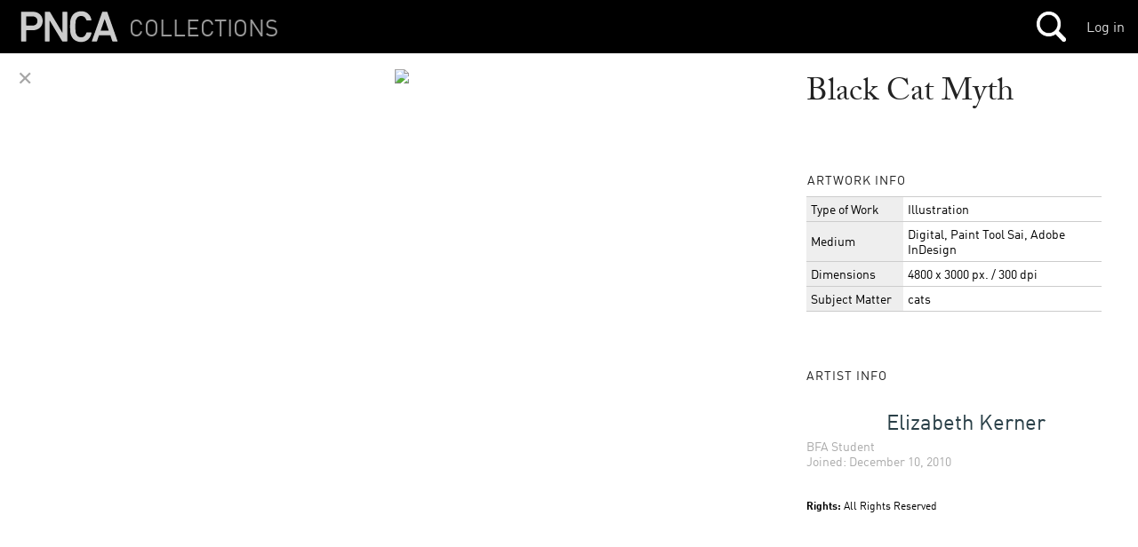

--- FILE ---
content_type: text/html
request_url: https://s3-us-west-2.amazonaws.com/pnca-web-components/polymer/src/standard/effectBuilder.html
body_size: 9364
content:
<!--
@license
Copyright (c) 2014 The Polymer Project Authors. All rights reserved.
This code may only be used under the BSD style license found at http://polymer.github.io/LICENSE.txt
The complete set of authors may be found at http://polymer.github.io/AUTHORS.txt
The complete set of contributors may be found at http://polymer.github.io/CONTRIBUTORS.txt
Code distributed by Google as part of the polymer project is also
subject to an additional IP rights grant found at http://polymer.github.io/PATENTS.txt
-->

<link rel="import" href="../lib/bind/accessors.html">
<link rel="import" href="../lib/bind/effects.html">

<script>

  /**
   * Support for property side effects.
   *
   * Key for effect objects:
   *
   * property | ann | anCmp | cmp | obs | cplxOb | description
   * ---------|-----|-------|-----|-----|--------|----------------------------------------
   * method   |     | X     | X   | X   | X      | function name to call on instance
   * args     |     | X     | X   |     | X      | arg descriptors for triggers of fn
   * trigger  |     | X     | X   |     | X      | describes triggering dependency (one of args)
   * property |     |       | X   | X   |        | property for effect to set or get
   * name     | X   |       |     |     |        | annotation value (text inside {{...}})
   * kind     | X   | X     |     |     |        | binding type (property or attribute)
   * index    | X   | X     |     |     |        | node index to set
   *
   */

  Polymer.Base._addFeature({

    _addPropertyEffect: function(property, kind, effect) {
     Polymer.Bind.addPropertyEffect(this, property, kind, effect);
    },

    // prototyping

    _prepEffects: function() {
      Polymer.Bind.prepareModel(this);
      this._addAnnotationEffects(this._notes);
    },

    _prepBindings: function() {
      Polymer.Bind.createBindings(this);
    },

    _addPropertyEffects: function(properties) {
      if (properties) {
        for (var p in properties) {
          var prop = properties[p];
          if (prop.observer) {
            this._addObserverEffect(p, prop.observer);
          }
          if (prop.computed) {
            // Computed properties are implicitly readOnly
            prop.readOnly = true;
            this._addComputedEffect(p, prop.computed);
          }
          if (prop.notify) {
            this._addPropertyEffect(p, 'notify');
          }
          if (prop.reflectToAttribute) {
            this._addPropertyEffect(p, 'reflect');
          }
          if (prop.readOnly) {
            // Ensure accessor is created
            Polymer.Bind.ensurePropertyEffects(this, p);
          }
        }
      }
    },

    _addComputedEffect: function(name, expression) {
      var sig = this._parseMethod(expression);
      sig.args.forEach(function(arg) {
        this._addPropertyEffect(arg.model, 'compute', {
          method: sig.method,
          args: sig.args,
          trigger: arg,
          property: name
        });
      }, this);
    },

    _addObserverEffect: function(property, observer) {
      this._addPropertyEffect(property, 'observer', {
        method: observer,
        property: property
      });
    },

    _addComplexObserverEffects: function(observers) {
      if (observers) {
        observers.forEach(function(observer) {
          this._addComplexObserverEffect(observer);
        }, this);
      }
    },

    _addComplexObserverEffect: function(observer) {
      var sig = this._parseMethod(observer);
      sig.args.forEach(function(arg) {
        this._addPropertyEffect(arg.model, 'complexObserver', {
          method: sig.method,
          args: sig.args,
          trigger: arg
        });
      }, this);
    },

    _addAnnotationEffects: function(notes) {
      // create a virtual annotation list, must be concretized at instance time
      this._nodes = [];
      // process annotations that have been parsed from template
      notes.forEach(function(note) {
        // where to find the node in the concretized list
        var index = this._nodes.push(note) - 1;
        note.bindings.forEach(function(binding) {
          this._addAnnotationEffect(binding, index);
        }, this);
      }, this);
    },

    _addAnnotationEffect: function(note, index) {
      // TODO(sjmiles): annotations have 'effects' proper and 'listener'
      if (Polymer.Bind._shouldAddListener(note)) {
        // <node>.on.<dash-case-property>-changed: <path> = e.detail.value
        Polymer.Bind._addAnnotatedListener(this, index,
          note.name, note.value, note.event);
      }
      if (note.signature) {
        this._addAnnotatedComputationEffect(note, index);
      } else {
        // capture the node index
        note.index = index;
        // add 'annotation' binding effect for property 'model'
        this._addPropertyEffect(note.model, 'annotation', note);
      }
    },

    _addAnnotatedComputationEffect: function(note, index) {
      var sig = note.signature;
      if (sig.static) {
        this.__addAnnotatedComputationEffect('__static__', index, note, sig, null);
      } else {
        sig.args.forEach(function(arg) {
          if (!arg.literal) {
            this.__addAnnotatedComputationEffect(arg.model, index, note, sig, arg);
          }
        }, this);
      }
    },

    __addAnnotatedComputationEffect: function(property, index, note, sig, trigger) {
      this._addPropertyEffect(property, 'annotatedComputation', {
        index: index,
        kind: note.kind,
        property: note.name,
        negate: note.negate,
        method: sig.method,
        args: sig.args,
        trigger: trigger
      });
    },

    // method expressions are of the form: `name([arg1, arg2, .... argn])`
    _parseMethod: function(expression) {
      // tries to match valid javascript property names
      var m = expression.match(/([^\s]+)\((.*)\)/);
      if (m) {
        var sig = { method: m[1], static: true };
        if (m[2].trim()) {
          // replace escaped commas with comma entity, split on un-escaped commas
          var args = m[2].replace(/\\,/g, '&comma;').split(',');
          return this._parseArgs(args, sig);
        } else {
          sig.args = Polymer.nar;
          return sig;
        }
      }
    },

    _parseArgs: function(argList, sig) {
      sig.args = argList.map(function(rawArg) {
        var arg = this._parseArg(rawArg);
        if (!arg.literal) {
          sig.static = false;
        }
        return arg;
      }, this);
      return sig;
    },

    _parseArg: function(rawArg) {
      // clean up whitespace
      var arg = rawArg.trim()
        // replace comma entity with comma
        .replace(/&comma;/g, ',')
        // repair extra escape sequences; note only commas strictly need
        // escaping, but we allow any other char to be escaped since its
        // likely users will do this
        .replace(/\\(.)/g, '\$1')
        ;
      // basic argument descriptor
      var a = {
        name: arg,
        model: this._modelForPath(arg)
      };
      // detect literal value (must be String or Number)
      var fc = arg[0];
      if (fc === '-') {
        fc = arg[1];
      }
      if (fc >= '0' && fc <= '9') {
        fc = '#';
      }
      switch(fc) {
        case "'":
        case '"':
          a.value = arg.slice(1, -1);
          a.literal = true;
          break;
        case '#':
          a.value = Number(arg);
          a.literal = true;
          break;
      }
      // if not literal, look for structured path
      if (!a.literal) {
        // detect structured path (has dots)
        a.structured = arg.indexOf('.') > 0;
        if (a.structured) {
          a.wildcard = (arg.slice(-2) == '.*');
          if (a.wildcard) {
            a.name = arg.slice(0, -2);
          }
        }
      }
      return a;
    },

    // instancing

    _marshalInstanceEffects: function() {
      Polymer.Bind.prepareInstance(this);
      Polymer.Bind.setupBindListeners(this);
    },

    _applyEffectValue: function(value, info) {
      var node = this._nodes[info.index];
      // TODO(sorvell): ideally, the info object is normalized for easy
      // lookup here.
      var property = info.property || info.name || 'textContent';
      // special processing for 'class' and 'className'; 'class' handled
      // when attr is serialized.
      if (info.kind == 'attribute') {
        this.serializeValueToAttribute(value, property, node);
      } else {
        // TODO(sorvell): consider pre-processing the following two string
        // comparisons in the hot path so this can be a boolean check
        if (property === 'className') {
          value = this._scopeElementClass(node, value);
        }
        // Some browsers serialize `undefined` to `"undefined"`
        if (property === 'textContent' ||
            (node.localName == 'input' && property == 'value')) {
          value = value == undefined ? '' : value;
        }
        // TODO(kschaaf): Ideally we'd use `fromAbove: true`, but this
        // breaks read-only properties
        // this.__setProperty(property, value, true, node);
        return node[property] = value;
      }
    },

    _executeStaticEffects: function() {
      if (this._propertyEffects.__static__) {
        this._effectEffects('__static__', null, this._propertyEffects.__static__);
      }
    }

  });

</script>


--- FILE ---
content_type: text/html
request_url: https://s3-us-west-2.amazonaws.com/pnca-web-components/polymer/src/lib/settings.html
body_size: 1913
content:
<!--
@license
Copyright (c) 2014 The Polymer Project Authors. All rights reserved.
This code may only be used under the BSD style license found at http://polymer.github.io/LICENSE.txt
The complete set of authors may be found at http://polymer.github.io/AUTHORS.txt
The complete set of contributors may be found at http://polymer.github.io/CONTRIBUTORS.txt
Code distributed by Google as part of the polymer project is also
subject to an additional IP rights grant found at http://polymer.github.io/PATENTS.txt
-->
<script>

  window.Polymer = {
    Settings: (function() {
      // NOTE: Users must currently opt into using ShadowDOM. They do so by doing:
      // Polymer = {dom: 'shadow'};
      // TODO(sorvell): Decide if this should be auto-use when available.
      // TODO(sorvell): if SD is auto-use, then the flag above should be something
      // like: Polymer = {dom: 'shady'}

      // via Polymer object
      var user = window.Polymer || {};

      // via url
      location.search.slice(1).split('&').forEach(function(o) {
        o = o.split('=');
        o[0] && (user[o[0]] = o[1] || true);
      });

      var wantShadow = (user.dom === 'shadow');
      var hasShadow = Boolean(Element.prototype.createShadowRoot);
      var nativeShadow = hasShadow && !window.ShadowDOMPolyfill;
      var useShadow = wantShadow && hasShadow;

      var hasNativeImports = Boolean('import' in document.createElement('link'));
      var useNativeImports = hasNativeImports;

      var useNativeCustomElements = (!window.CustomElements ||
        window.CustomElements.useNative);

      return {
        wantShadow: wantShadow,
        hasShadow: hasShadow,
        nativeShadow: nativeShadow,
        useShadow: useShadow,
        useNativeShadow: useShadow && nativeShadow,
        useNativeImports: useNativeImports,
        useNativeCustomElements: useNativeCustomElements
      };
    })()
  };

</script>

--- FILE ---
content_type: text/html
request_url: https://s3-us-west-2.amazonaws.com/pnca-web-components/polymer/src/lib/collection.html
body_size: 5017
content:
<!--
@license
Copyright (c) 2014 The Polymer Project Authors. All rights reserved.
This code may only be used under the BSD style license found at http://polymer.github.io/LICENSE.txt
The complete set of authors may be found at http://polymer.github.io/AUTHORS.txt
The complete set of contributors may be found at http://polymer.github.io/CONTRIBUTORS.txt
Code distributed by Google as part of the polymer project is also
subject to an additional IP rights grant found at http://polymer.github.io/PATENTS.txt
-->

<link rel="import" href="debounce.html">

<script>

  Polymer._collections = new WeakMap();

  Polymer.Collection = function(userArray) {
    Polymer._collections.set(userArray, this);
    this.userArray = userArray;
    this.store = userArray.slice();
    this.initMap();
  };

  Polymer.Collection.prototype = {

    constructor: Polymer.Collection,

    initMap: function() {
      var omap = this.omap = new WeakMap();
      var pmap = this.pmap = {};
      var s = this.store;
      for (var i=0; i<s.length; i++) {
        var item = s[i];
        if (item && typeof item == 'object') {
          omap.set(item, i);
        } else {
          pmap[item] = i;
        }
      }
    },

    add: function(item) {
      var key = this.store.push(item) - 1;
      if (item && typeof item == 'object') {
        this.omap.set(item, key);
      } else {
        this.pmap[item] = key;
      }
      return key;
    },

    removeKey: function(key) {
      this._removeFromMap(this.store[key]);
      delete this.store[key];
    },

    _removeFromMap: function(item) {
      if (item && typeof item == 'object') {
        this.omap.delete(item);
      } else {
        delete this.pmap[item];
      }
    },

    remove: function(item) {
      var key = this.getKey(item);
      this.removeKey(key);
      return key;
    },

    getKey: function(item) {
      if (item && typeof item == 'object') {
        return this.omap.get(item);
      } else {
        return this.pmap[item];
      }
    },

    getKeys: function() {
      return Object.keys(this.store);
    },

    setItem: function(key, item) {
      var old = this.store[key];
      if (old) {
        this._removeFromMap(old);
      }
      if (item && typeof item == 'object') {
        this.omap.set(item, key);
      } else {
        this.pmap[item] = key;
      }
      this.store[key] = item;
    },

    getItem: function(key) {
      return this.store[key];
    },

    getItems: function() {
      var items = [], store = this.store;
      for (var key in store) {
        items.push(store[key]);
      }
      return items;
    },

    // Accepts an array of standard splice records (index, addedCount, removed
    // array), and performs two key actions:
    // 1. Applies the splice to the collection: adds newly added items to the
    //    store which generates a unique key for it, and removes removed items
    //    (and their key) from the store
    // 2. Generates a "keySplices" record (in contrast to the input
    //    "indexSplices"), which contains an array of added and removed keys
    //    corresponding to the added/removed items
    _applySplices: function(splices) {
      // Dedupe added and removed keys to a final added/removed map
      var keyMap = {}, key, i;
      splices.forEach(function(s) {
        s.addedKeys = [];
        for (i=0; i<s.removed.length; i++) {
          key = this.getKey(s.removed[i]);
          keyMap[key] = keyMap[key] ? null : -1;
        }
        for (i=0; i<s.addedCount; i++) {
          var item = this.userArray[s.index + i];
          key = this.getKey(item);
          key = (key === undefined) ? this.add(item) : key;
          keyMap[key] = keyMap[key] ? null : 1;
          // Add an "addedKeys" array to indexSplices to capture keys associated
          // with added items, since references to added items can be lost by
          // further changes to the array by the time the splice is consumed
          s.addedKeys.push(key);
        }
      }, this);
      // Convert added/removed key map to added/removed arrays
      var removed = [];
      var added = [];
      for (var key in keyMap) {
        if (keyMap[key] < 0) {
          this.removeKey(key);
          removed.push(key);
        }
        if (keyMap[key] > 0) {
          added.push(key);
        }
      }
      return [{
        removed: removed,
        added: added
      }];
    }

  };

  Polymer.Collection.get = function(userArray) {
    return Polymer._collections.get(userArray) ||
      new Polymer.Collection(userArray);
  };

  Polymer.Collection.applySplices = function(userArray, splices) {
    // Only apply splices & generate keySplices if the array already has a
    // backing Collection, meaning there is an element monitoring its keys;
    // Splices that happen before the collection has been created must be
    // discarded to avoid double-entries
    var coll = Polymer._collections.get(userArray);
    return coll ? coll._applySplices(splices) : null;
  };

</script>
